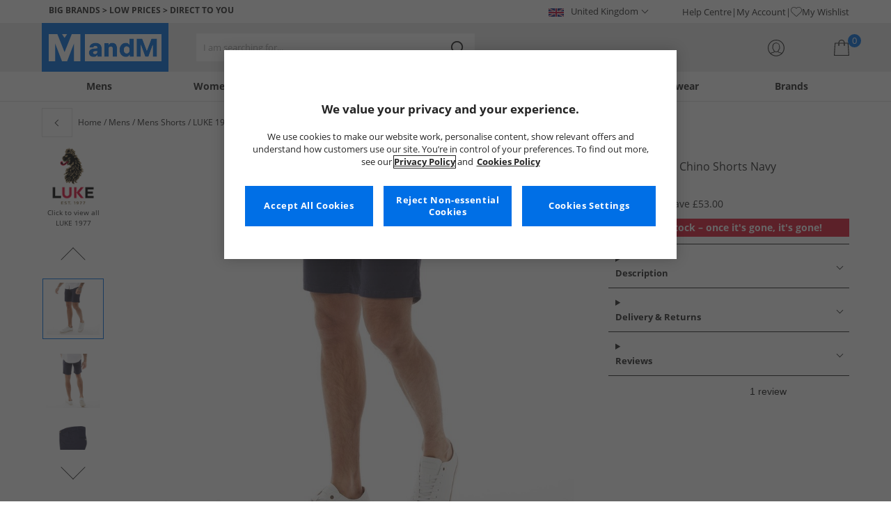

--- FILE ---
content_type: image/svg+xml
request_url: https://www.mandmdirect.com/assets/images/paymentCards/amexLogo.svg
body_size: 1094
content:
<svg xmlns="http://www.w3.org/2000/svg" width="27.067" height="27" viewBox="0 0 27.067 27">
    <defs><style>.a{fill:#016fd0;}.b{fill:#fff;}</style></defs>
    <g transform="translate(-55.5 -1002.35)"><path class="a" d="M55.5,1002.35h27v14.575l-1.336,2.088,1.336,1.858v8.478h-27v-13.74l.835-.961-.835-.919Z" transform="translate(0)"/><path class="b" d="M249.14,1545.07v-4.239h4.488l.482.628.5-.628H270.9v3.947a1.883,1.883,0,0,1-.919.292h-9.021l-.543-.668v.668h-1.779v-1.141a1.494,1.494,0,0,1-.768.159h-.606v.982h-2.694l-.481-.641-.488.641Z" transform="translate(-188.399 -523.906)"/><path class="b" d="M55.5,1337.983l1.012-2.36h1.75l.574,1.322v-1.322h2.176l.342.955.331-.955h9.767v.48a2.107,2.107,0,0,1,1.357-.48l3.169.011.564,1.3v-1.316h1.821l.5.749v-.749H80.7v4.239H78.866l-.48-.752v.752H75.71l-.269-.668h-.719l-.265.668H72.643a1.793,1.793,0,0,1-1.19-.47v.47H68.718l-.543-.668v.668H58l-.269-.668h-.717l-.267.668H55.5Z" transform="translate(0 -324.253)"/><path class="a" d="M57.058,1354.93l-1.365,3.174h.889l.252-.635H58.3l.251.635h.908l-1.364-3.174Zm.505.739.446,1.111h-.894Z" transform="translate(-0.188 -343.037)"/><path class="a" d="M198.223,1358.08v-3.174l1.263,0,.735,2.046.717-2.051h1.253v3.174H201.4v-2.339l-.841,2.339h-.7l-.843-2.339v2.339Z" transform="translate(-138.86 -343.013)"/><path class="a" d="M364.861,1358.08v-3.174h2.589v.71h-1.787v.543h1.746v.668h-1.746v.564h1.787v.689Z" transform="translate(-300.988 -343.013)"/><path class="a" d="M477.5,1354.93v3.174h.794v-1.128h.334l.951,1.128h.97l-1.044-1.169a.967.967,0,0,0,.87-.975,1.027,1.027,0,0,0-1.109-1.03Zm.794.71h.907a.364.364,0,0,1,.376.334.359.359,0,0,1-.364.334h-.919Z" transform="translate(-410.575 -343.037)"/><path class="a" d="M596.5,1358.08h-.81v-3.174h.81Z" transform="translate(-525.566 -343.013)"/><path class="a" d="M641.427,1358.08h-.175a1.4,1.4,0,0,1-1.36-1.574,1.454,1.454,0,0,1,1.577-1.6h.877v.752h-.909a.764.764,0,0,0-.741.856.777.777,0,0,0,.856.873h.209Z" transform="translate(-568.575 -343.013)"/><path class="a" d="M711.317,1354.93l-1.365,3.174h.889l.252-.635h1.464l.251.635h.908l-1.364-3.174Zm.505.739.446,1.111h-.894Z" transform="translate(-636.738 -343.037)"/><path class="a" d="M852.433,1358.08v-3.174h1.009l1.288,1.994v-1.994h.793v3.174h-.976l-1.321-2.046v2.046Z" transform="translate(-775.363 -343.013)"/><path class="a" d="M269.2,1563.3v-3.174h2.589v.71H270v.543h1.746v.668H270v.564h1.787v.689Z" transform="translate(-207.914 -542.679)"/><path class="a" d="M737.947,1563.3v-3.174h2.589v.71h-1.787v.543h1.737v.668h-1.737v.564h1.787v.689Z" transform="translate(-663.976 -542.679)"/><path class="a" d="M367.5,1563.3l1.261-1.567-1.291-1.607h1l.769.993.771-.993h.961l-1.274,1.587,1.263,1.587h-1l-.746-.978-.728.978Z" transform="translate(-303.521 -542.679)"/><path class="a" d="M499.869,1560.14v3.174h.814v-1h.835a1.1,1.1,0,0,0,1.242-1.1,1.045,1.045,0,0,0-1.139-1.068Zm.814.718h.88a.358.358,0,0,1,.392.365.366.366,0,0,1-.394.365h-.877Z" transform="translate(-432.342 -542.692)"/><path class="a" d="M619.448,1560.12v3.174h.794v-1.128h.334l.951,1.128h.97l-1.044-1.169a.967.967,0,0,0,.871-.975,1.027,1.027,0,0,0-1.109-1.03Zm.794.71h.907a.364.364,0,0,1,.376.334.358.358,0,0,1-.364.334h-.919Z" transform="translate(-548.684 -542.673)"/><path class="a" d="M843.565,1563.3v-.689h1.588c.235,0,.337-.127.337-.266s-.1-.268-.337-.268h-.718a.887.887,0,0,1-.971-.951c0-.509.318-1,1.245-1h1.545l-.334.714h-1.336c-.255,0-.334.134-.334.262a.277.277,0,0,0,.292.277h.752a.871.871,0,0,1,1,.911.952.952,0,0,1-1.035,1.01Z" transform="translate(-766.637 -542.679)"/><path class="a" d="M951.162,1563.3v-.689h1.588c.235,0,.337-.127.337-.266s-.1-.268-.337-.268h-.718a.887.887,0,0,1-.971-.951c0-.509.318-1,1.245-1h1.545l-.334.714h-1.336c-.255,0-.334.134-.334.262a.277.277,0,0,0,.292.277h.752a.871.871,0,0,1,1,.911.952.952,0,0,1-1.035,1.01Z" transform="translate(-871.322 -542.679)"/></g></svg>

--- FILE ---
content_type: application/javascript
request_url: https://www.mandmdirect.com/assets/components/recommendations/utils/localFetch.min.js
body_size: 430
content:
import channel from"./../../../js/utils/channelDetector.min.js";export default async function(n,t,i,r){try{let u={},f={...i};const e=[];for(const[t]of n){const[n,i]=t,u=new Promise(t=>fetch(i).then(async u=>{if(u.ok)t({res:await u.text(),key:n});else{if(console.error(`Failed to load ${i}`),r){const i=new URL(`${document.URL}`);return i.pathname=`/02/fts/`,i.search=`?search=${n}`,fetch(i.href).then(async r=>{if(!r.ok)throw new Error(`Failed fallback to ${i.href}`);t({res:await r.text(),key:n})})}t({res:"",key:n})}}));e.push(u)}Promise.all(e).then(n=>{n.forEach(n=>{const{key:t,res:o}=n,i=document.createElement("div");i.innerHTML=o;const e=i.querySelectorAll(".exported__product");if(e.length===0&&!r)throw new Error(`No fallback present for this strategy: ${t}`);if(e.forEach(n=>{n&&((channel.isFRA||channel.isNL||channel.isGER||channel.isPL)&&(n.dataset.price=n.dataset.price?.replace(".",","),n.dataset.rrp=n.dataset.rrp?.replace(".",",")),u[t]?u[t].push(n.dataset):u[t]=[n.dataset])}),r)sessionStorage.setItem(t,JSON.stringify(u));else{const n=new Map(Object.entries(u));n.forEach((n,t)=>{sessionStorage.getItem(t)?null:sessionStorage.setItem(t,JSON.stringify(n))})}f={...f,...u};u={}}),t(f)})}catch(u){console.error(`Unexpected localFetch Error: ${u}`)}};